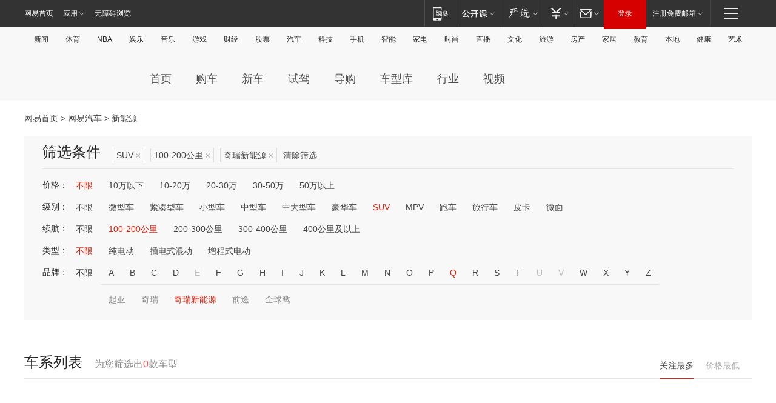

--- FILE ---
content_type: text/html;charset=GBK
request_url: http://product.auto.163.com/energy_api/getEnergySeriesList.action?callback=jQuery17207909603551384403_1768936140965&price=&type=suv&duration=100-200&energy=&brandName=20196&orderType=0&size=20&page=1&_=1768936141426
body_size: 316
content:
jQuery17207909603551384403_1768936140965({"total":0,"statusDesc":"","pageTotal":0,"statusValue":"","count":0,"pageSize":0,"page":0,"params":{"brandName":"20196","duration":"100-200","energy":"","order":["heat_value desc"],"orderType":0,"price":"","query":["newpower:true","cartype_search:SUV","duration_max:[100 TO 200]","brand_name:奇瑞新能源","brand_id:20196"],"type":"suv"},"statusCode":"000"})

--- FILE ---
content_type: text/html;charset=GBK
request_url: http://product.auto.163.com/energy_api/getEnergySeriesList.action?callback=jQuery17207909603551384403_1768936140966&price=&type=suv&duration=100-200&energy=&brandName=20196&orderType=1&size=20&page=1&_=1768936141441
body_size: 316
content:
jQuery17207909603551384403_1768936140966({"total":0,"statusDesc":"","pageTotal":0,"statusValue":"","count":0,"pageSize":0,"page":0,"params":{"brandName":"20196","duration":"100-200","energy":"","order":["price_min asc"],"orderType":1,"price":"","query":["newpower:true","cartype_search:SUV","duration_max:[100 TO 200]","brand_name:奇瑞新能源","brand_id:20196"],"type":"suv"},"statusCode":"000"})